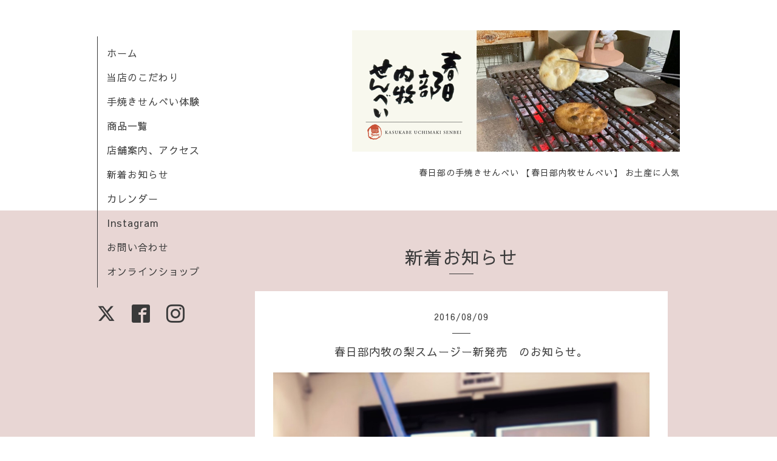

--- FILE ---
content_type: text/html; charset=utf-8
request_url: https://kasukabesenbei.com/info/1257656
body_size: 3852
content:
<!DOCTYPE html>
<html lang="ja">
<head>
  <!-- Organic: ver.202303270000 -->
  <meta charset="utf-8">
  <title>春日部内牧の梨スムージー新発売　のお知らせ。 - 春日部の手焼きせんべい 【春日部内牧せんべい】 お土産に人気</title>
  <meta name="viewport" content="width=device-width,initial-scale=1.0,minimum-scale=1.0">
  <meta name="description" content="春日部内牧地区の名産品、梨でつくったスムージー８月１０日(水）新発売です。先日の小淵山観音院、寺フェスで先行販売、たいへんご好評をいただきました。美味しい内牧...">
  <meta name="keywords" content="炭火，手焼き，せんべい，手づくり，どら焼き，春日部，笑顔，かすかべフードセレクション">
  <meta property="og:title" content="春日部内牧の梨スムージー新発売　のお知らせ。">
  <meta property="og:image" content="https://cdn.goope.jp/1021/160809192748-57a9b0240ab3c.jpg">
  <meta property="og:site_name" content="春日部の手焼きせんべい 【春日部内牧せんべい】 お土産に人気">
  
  <link rel="alternate" type="application/rss+xml" title="春日部の手焼きせんべい 【春日部内牧せんべい】 お土産に人気 / RSS" href="/feed.rss">
  <link rel="stylesheet" href="https://fonts.googleapis.com/css?family=Lora">
  <link rel="stylesheet" href="/style.css?906137-1752616687">
  <link rel="stylesheet" href="/css/font-awesome/css/font-awesome.min.css">
  <link rel="stylesheet" href="/assets/slick/slick.css">
  <script src="/assets/jquery/jquery-3.5.1.min.js"></script>
  <script src="/assets/clipsquareimage/jquery.clipsquareimage.js"></script>
</head>

<body id="info">

  <div id="container">

    <div id="button_navi">
      <div class="navi_trigger cd-primary-nav-trigger">
        <img class="menu_btn" src="/img/theme_organic/menu_btn.png">
        <img class="menu_close_btn" src="/img/theme_organic/menu_close_btn.png">
      </div>
    </div>
    <div class="navi mobile"></div>

    <!-- #header_area -->
    <div id="header_area">
      <!-- #header -->
      <div id="header">
        <h1>
          <a class="shop_sitename" href="https://kasukabesenbei.com"><img src='//cdn.goope.jp/1021/2507101854572v54.png' alt='春日部の手焼きせんべい 【春日部内牧せんべい】 お土産に人気' /></a>
        </h1>
        <p>
          春日部の手焼きせんべい 【春日部内牧せんべい】 お土産に人気
        </p>
      </div>
      <!-- /#header -->

      <div id="navi_area">
        <div class="navi_wrap_pc">
          <ul class="navi_list">
            
            <li class="navi_top">
              <a href="/" >ホーム</a>
            </li>
            
            <li class="navi_free free_480412">
              <a href="/free/item" >当店のこだわり</a>
            </li>
            
            <li class="navi_free free_487083">
              <a href="/free/taiken" >手焼きせんべい体験</a>
            </li>
            
            <li class="navi_menu">
              <a href="/menu" >商品一覧</a>
            </li>
            
            <li class="navi_about">
              <a href="/about" >店舗案内、アクセス</a>
            </li>
            
            <li class="navi_info active">
              <a href="/info" >新着お知らせ</a>
            </li>
            
            <li class="navi_calendar">
              <a href="/calendar" >カレンダー</a>
            </li>
            
            <li class="navi_links links_54443">
              <a href="https://www.instagram.com/kasukabesenbei/" target="_blank">Instagram</a>
            </li>
            
            <li class="navi_contact">
              <a href="/contact" >お問い合わせ</a>
            </li>
            
            <li class="navi_links links_25788">
              <a href="http://uchimakisenbei.shop-pro.jp/" target="_blank">オンラインショップ</a>
            </li>
            
          </ul>
          <ul class="social_list">
              <li>
                
                <a href="https://twitter.com/uchisyokunin" target="_blank">
                  <span class="icon-twitter"></span>
                </a>
                
              </li>
              <li>
                
                <a href="https://www.facebook.com/409027579196201" target="_blank">
                  <span class="icon-facebook"></span>
                </a>
                
              </li>
              <li>
                
                <a href="https://www.instagram.com/kasukabesenbei/" target="_blank">
                  <span class="icon-instagram"></span>
                </a>
                
              </li>
          </ul>
        </div>
      </div>
      <!-- /#header_area -->

    </div>

    <!-- #content_area -->
    <div id="content_area">

      <!-- #content-->
      <div id="content">

        <!-- #main -->
        <div id="main">

        

        <!-- .contents_box -->
        <div class="contents_box">

          
          <h2>
            新着お知らせ
          </h2>
          <div class="title_underline"></div>
          

          
            
          
            
          
            
          
            
          
            
          
            <ul class="sub_navi">
<li><a href='/info/2026-01'>2026-01（5）</a></li>
<li><a href='/info/2025-12'>2025-12（4）</a></li>
<li><a href='/info/2025-11'>2025-11（3）</a></li>
<li><a href='/info/2025-10'>2025-10（9）</a></li>
<li><a href='/info/2025-09'>2025-09（12）</a></li>
<li><a href='/info/2025-08'>2025-08（7）</a></li>
<li><a href='/info/2025-07'>2025-07（5）</a></li>
<li><a href='/info/2025-06'>2025-06（2）</a></li>
<li><a href='/info/2025-05'>2025-05（1）</a></li>
<li><a href='/info/2025-04'>2025-04（1）</a></li>
<li><a href='/info/2025-03'>2025-03（2）</a></li>
<li><a href='/info/2025-02'>2025-02（1）</a></li>
<li><a href='/info/2025-01'>2025-01（2）</a></li>
<li><a href='/info/2024-12'>2024-12（2）</a></li>
<li><a href='/info/2024-11'>2024-11（1）</a></li>
<li><a href='/info/2024-09'>2024-09（2）</a></li>
<li><a href='/info/2024-08'>2024-08（1）</a></li>
<li><a href='/info/2024-07'>2024-07（2）</a></li>
<li><a href='/info/2024-06'>2024-06（1）</a></li>
<li><a href='/info/2024-05'>2024-05（1）</a></li>
<li><a href='/info/2024-04'>2024-04（1）</a></li>
<li><a href='/info/2024-03'>2024-03（1）</a></li>
<li><a href='/info/2024-01'>2024-01（1）</a></li>
<li><a href='/info/2023-12'>2023-12（1）</a></li>
<li><a href='/info/2023-11'>2023-11（3）</a></li>
<li><a href='/info/2023-10'>2023-10（2）</a></li>
<li><a href='/info/2023-09'>2023-09（1）</a></li>
<li><a href='/info/2023-08'>2023-08（1）</a></li>
<li><a href='/info/2023-07'>2023-07（2）</a></li>
<li><a href='/info/2023-06'>2023-06（1）</a></li>
<li><a href='/info/2023-04'>2023-04（2）</a></li>
<li><a href='/info/2023-03'>2023-03（2）</a></li>
<li><a href='/info/2023-02'>2023-02（4）</a></li>
<li><a href='/info/2023-01'>2023-01（1）</a></li>
<li><a href='/info/2022-12'>2022-12（1）</a></li>
<li><a href='/info/2022-11'>2022-11（1）</a></li>
<li><a href='/info/2022-10'>2022-10（3）</a></li>
<li><a href='/info/2022-09'>2022-09（2）</a></li>
<li><a href='/info/2022-08'>2022-08（2）</a></li>
<li><a href='/info/2022-07'>2022-07（2）</a></li>
<li><a href='/info/2022-06'>2022-06（2）</a></li>
<li><a href='/info/2022-05'>2022-05（2）</a></li>
<li><a href='/info/2022-04'>2022-04（3）</a></li>
<li><a href='/info/2022-03'>2022-03（3）</a></li>
<li><a href='/info/2022-02'>2022-02（1）</a></li>
<li><a href='/info/2022-01'>2022-01（1）</a></li>
<li><a href='/info/2021-12'>2021-12（3）</a></li>
<li><a href='/info/2021-11'>2021-11（1）</a></li>
<li><a href='/info/2021-10'>2021-10（3）</a></li>
<li><a href='/info/2021-09'>2021-09（3）</a></li>
<li><a href='/info/2021-08'>2021-08（1）</a></li>
<li><a href='/info/2021-07'>2021-07（1）</a></li>
<li><a href='/info/2021-06'>2021-06（1）</a></li>
<li><a href='/info/2021-05'>2021-05（2）</a></li>
<li><a href='/info/2021-04'>2021-04（2）</a></li>
<li><a href='/info/2021-03'>2021-03（2）</a></li>
<li><a href='/info/2021-02'>2021-02（2）</a></li>
<li><a href='/info/2021-01'>2021-01（1）</a></li>
<li><a href='/info/2020-12'>2020-12（2）</a></li>
<li><a href='/info/2020-11'>2020-11（2）</a></li>
<li><a href='/info/2020-10'>2020-10（1）</a></li>
<li><a href='/info/2020-09'>2020-09（1）</a></li>
<li><a href='/info/2020-07'>2020-07（2）</a></li>
<li><a href='/info/2020-05'>2020-05（2）</a></li>
<li><a href='/info/2020-04'>2020-04（7）</a></li>
<li><a href='/info/2020-03'>2020-03（3）</a></li>
<li><a href='/info/2020-01'>2020-01（4）</a></li>
<li><a href='/info/2019-12'>2019-12（2）</a></li>
<li><a href='/info/2019-11'>2019-11（1）</a></li>
<li><a href='/info/2019-10'>2019-10（2）</a></li>
<li><a href='/info/2019-09'>2019-09（1）</a></li>
<li><a href='/info/2019-08'>2019-08（2）</a></li>
<li><a href='/info/2019-07'>2019-07（5）</a></li>
<li><a href='/info/2019-06'>2019-06（2）</a></li>
<li><a href='/info/2019-05'>2019-05（2）</a></li>
<li><a href='/info/2019-03'>2019-03（2）</a></li>
<li><a href='/info/2019-02'>2019-02（3）</a></li>
<li><a href='/info/2019-01'>2019-01（2）</a></li>
<li><a href='/info/2018-12'>2018-12（2）</a></li>
<li><a href='/info/2018-08'>2018-08（3）</a></li>
<li><a href='/info/2018-05'>2018-05（2）</a></li>
<li><a href='/info/2018-04'>2018-04（2）</a></li>
<li><a href='/info/2018-03'>2018-03（1）</a></li>
<li><a href='/info/2018-02'>2018-02（1）</a></li>
<li><a href='/info/2018-01'>2018-01（4）</a></li>
<li><a href='/info/2017-12'>2017-12（2）</a></li>
<li><a href='/info/2017-11'>2017-11（2）</a></li>
<li><a href='/info/2017-10'>2017-10（1）</a></li>
<li><a href='/info/2017-08'>2017-08（1）</a></li>
<li><a href='/info/2017-07'>2017-07（1）</a></li>
<li><a href='/info/2017-05'>2017-05（2）</a></li>
<li><a href='/info/2017-02'>2017-02（1）</a></li>
<li><a href='/info/2017-01'>2017-01（3）</a></li>
<li><a href='/info/2016-11'>2016-11（1）</a></li>
<li><a href='/info/2016-09'>2016-09（2）</a></li>
<li><a href='/info/2016-08'>2016-08（2）</a></li>
<li><a href='/info/2016-07'>2016-07（2）</a></li>
<li><a href='/info/2016-06'>2016-06（1）</a></li>
<li><a href='/info/2016-05'>2016-05（1）</a></li>
<li><a href='/info/2016-04'>2016-04（2）</a></li>
<li><a href='/info/2016-03'>2016-03（2）</a></li>
<li><a href='/info/2016-01'>2016-01（4）</a></li>
<li><a href='/info/2015-12'>2015-12（1）</a></li>
<li><a href='/info/2015-11'>2015-11（2）</a></li>
<li><a href='/info/2015-10'>2015-10（2）</a></li>
<li><a href='/info/2015-08'>2015-08（2）</a></li>
<li><a href='/info/2015-07'>2015-07（2）</a></li>
<li><a href='/info/2015-06'>2015-06（2）</a></li>
<li><a href='/info/2015-05'>2015-05（1）</a></li>
<li><a href='/info/2015-04'>2015-04（4）</a></li>
<li><a href='/info/2015-03'>2015-03（3）</a></li>
<li><a href='/info/2015-02'>2015-02（2）</a></li>
<li><a href='/info/2015-01'>2015-01（4）</a></li>
<li><a href='/info/2014-12'>2014-12（3）</a></li>
<li><a href='/info/2014-10'>2014-10（1）</a></li>
<li><a href='/info/2014-09'>2014-09（4）</a></li>
<li><a href='/info/2014-08'>2014-08（2）</a></li>
<li><a href='/info/2014-06'>2014-06（4）</a></li>
<li><a href='/info/2014-05'>2014-05（1）</a></li>
<li><a href='/info/2014-04'>2014-04（4）</a></li>
<li><a href='/info/2014-02'>2014-02（3）</a></li>
<li><a href='/info/2014-01'>2014-01（1）</a></li>
<li><a href='/info/2013-12'>2013-12（2）</a></li>
<li><a href='/info/2013-11'>2013-11（2）</a></li>
<li><a href='/info/2013-10'>2013-10（1）</a></li>
<li><a href='/info/2013-09'>2013-09（4）</a></li>
<li><a href='/info/2013-08'>2013-08（2）</a></li>
<li><a href='/info/2013-07'>2013-07（1）</a></li>
<li><a href='/info/2013-06'>2013-06（3）</a></li>
<li><a href='/info/2013-05'>2013-05（2）</a></li>
<li><a href='/info/2013-04'>2013-04（1）</a></li>
<li><a href='/info/2013-03'>2013-03（1）</a></li>
<li><a href='/info/2013-02'>2013-02（1）</a></li>
<li><a href='/info/2013-01'>2013-01（1）</a></li>
<li><a href='/info/2012-12'>2012-12（2）</a></li>
<li><a href='/info/2012-11'>2012-11（3）</a></li>
<li><a href='/info/2012-10'>2012-10（5）</a></li>
<li><a href='/info/2012-09'>2012-09（4）</a></li>
<li><a href='/info/2012-08'>2012-08（4）</a></li>
<li><a href='/info/2012-07'>2012-07（1）</a></li>
<li><a href='/info/2012-05'>2012-05（3）</a></li>
<li><a href='/info/2012-02'>2012-02（2）</a></li>
<li><a href='/info/2011-12'>2011-12（1）</a></li>
<li><a href='/info/2011-11'>2011-11（4）</a></li>
<li><a href='/info/2011-10'>2011-10（2）</a></li>
<li><a href='/info/2011-09'>2011-09（1）</a></li>
<li><a href='/info/2011-08'>2011-08（2）</a></li>
<li><a href='/info/2011-07'>2011-07（3）</a></li>
<li><a href='/info/2011-06'>2011-06（2）</a></li>
<li><a href='/info/2011-05'>2011-05（3）</a></li>
<li><a href='/info/2011-04'>2011-04（2）</a></li>
<li><a href='/info/2011-03'>2011-03（4）</a></li>
<li><a href='/info/2011-02'>2011-02（2）</a></li>
<li><a href='/info/2010-12'>2010-12（4）</a></li>
<li><a href='/info/2010-11'>2010-11（1）</a></li>
<li><a href='/info/2010-10'>2010-10（1）</a></li>
<li><a href='/info/2010-09'>2010-09（2）</a></li>
<li><a href='/info/2010-08'>2010-08（2）</a></li>
<li><a href='/info/2010-07'>2010-07（3）</a></li>
<li><a href='/info/2010-06'>2010-06（1）</a></li>
<li><a href='/info/2010-05'>2010-05（1）</a></li>
<li><a href='/info/2010-04'>2010-04（3）</a></li>
<li><a href='/info/2010-03'>2010-03（2）</a></li>
<li><a href='/info/2010-02'>2010-02（2）</a></li>
<li><a href='/info/2010-01'>2010-01（3）</a></li>
<li><a href='/info/2009-12'>2009-12（3）</a></li>
<li><a href='/info/2009-11'>2009-11（6）</a></li>
<li><a href='/info/2009-10'>2009-10（6）</a></li>
<li><a href='/info/2009-09'>2009-09（1）</a></li>
</ul>

          
            
          
            
          
            
          
            
          

          
          
          <div class="contents_box_inner">
            <p class="date">
              2016<span>/</span>08<span>/</span>09
            </p>
            <div class="date_underline"></div>
            <a href="/info/1257656">
              <h4>春日部内牧の梨スムージー新発売　のお知らせ。</h4>
            </a>
            <div class="photo">
              <img src='//cdn.goope.jp/1021/160809192748-57a9b0240ab3c.jpg' alt='梨スムージー.jpg'/>
            </div>
            <div class="textfield">
              <p>春日部内牧地区の名産品、梨でつくったスムージー８月１０日(水）新発売です。</p>
<p>先日の小淵山観音院、寺フェスで先行販売、たいへんご好評をいただきました。</p>
<p>美味しい内牧の梨をたっぷり使ったスムージー、ぜひいちどご賞味ください。</p>
            </div>
          </div>
          
          

          


          


          


          


          


          


          

          

          

            

            <ul class="info_footer_sub_navi">
              
              <li>
                
              </li>
              
              <li>
                
              </li>
              
              <li>
                
              </li>
              
              <li>
                
              </li>
              
              <li>
                
              </li>
              
              <li>
                <ul class="sub_navi">
<li><a href='/info/2026-01'>2026-01（5）</a></li>
<li><a href='/info/2025-12'>2025-12（4）</a></li>
<li><a href='/info/2025-11'>2025-11（3）</a></li>
<li><a href='/info/2025-10'>2025-10（9）</a></li>
<li><a href='/info/2025-09'>2025-09（12）</a></li>
<li><a href='/info/2025-08'>2025-08（7）</a></li>
<li><a href='/info/2025-07'>2025-07（5）</a></li>
<li><a href='/info/2025-06'>2025-06（2）</a></li>
<li><a href='/info/2025-05'>2025-05（1）</a></li>
<li><a href='/info/2025-04'>2025-04（1）</a></li>
<li><a href='/info/2025-03'>2025-03（2）</a></li>
<li><a href='/info/2025-02'>2025-02（1）</a></li>
<li><a href='/info/2025-01'>2025-01（2）</a></li>
<li><a href='/info/2024-12'>2024-12（2）</a></li>
<li><a href='/info/2024-11'>2024-11（1）</a></li>
<li><a href='/info/2024-09'>2024-09（2）</a></li>
<li><a href='/info/2024-08'>2024-08（1）</a></li>
<li><a href='/info/2024-07'>2024-07（2）</a></li>
<li><a href='/info/2024-06'>2024-06（1）</a></li>
<li><a href='/info/2024-05'>2024-05（1）</a></li>
<li><a href='/info/2024-04'>2024-04（1）</a></li>
<li><a href='/info/2024-03'>2024-03（1）</a></li>
<li><a href='/info/2024-01'>2024-01（1）</a></li>
<li><a href='/info/2023-12'>2023-12（1）</a></li>
<li><a href='/info/2023-11'>2023-11（3）</a></li>
<li><a href='/info/2023-10'>2023-10（2）</a></li>
<li><a href='/info/2023-09'>2023-09（1）</a></li>
<li><a href='/info/2023-08'>2023-08（1）</a></li>
<li><a href='/info/2023-07'>2023-07（2）</a></li>
<li><a href='/info/2023-06'>2023-06（1）</a></li>
<li><a href='/info/2023-04'>2023-04（2）</a></li>
<li><a href='/info/2023-03'>2023-03（2）</a></li>
<li><a href='/info/2023-02'>2023-02（4）</a></li>
<li><a href='/info/2023-01'>2023-01（1）</a></li>
<li><a href='/info/2022-12'>2022-12（1）</a></li>
<li><a href='/info/2022-11'>2022-11（1）</a></li>
<li><a href='/info/2022-10'>2022-10（3）</a></li>
<li><a href='/info/2022-09'>2022-09（2）</a></li>
<li><a href='/info/2022-08'>2022-08（2）</a></li>
<li><a href='/info/2022-07'>2022-07（2）</a></li>
<li><a href='/info/2022-06'>2022-06（2）</a></li>
<li><a href='/info/2022-05'>2022-05（2）</a></li>
<li><a href='/info/2022-04'>2022-04（3）</a></li>
<li><a href='/info/2022-03'>2022-03（3）</a></li>
<li><a href='/info/2022-02'>2022-02（1）</a></li>
<li><a href='/info/2022-01'>2022-01（1）</a></li>
<li><a href='/info/2021-12'>2021-12（3）</a></li>
<li><a href='/info/2021-11'>2021-11（1）</a></li>
<li><a href='/info/2021-10'>2021-10（3）</a></li>
<li><a href='/info/2021-09'>2021-09（3）</a></li>
<li><a href='/info/2021-08'>2021-08（1）</a></li>
<li><a href='/info/2021-07'>2021-07（1）</a></li>
<li><a href='/info/2021-06'>2021-06（1）</a></li>
<li><a href='/info/2021-05'>2021-05（2）</a></li>
<li><a href='/info/2021-04'>2021-04（2）</a></li>
<li><a href='/info/2021-03'>2021-03（2）</a></li>
<li><a href='/info/2021-02'>2021-02（2）</a></li>
<li><a href='/info/2021-01'>2021-01（1）</a></li>
<li><a href='/info/2020-12'>2020-12（2）</a></li>
<li><a href='/info/2020-11'>2020-11（2）</a></li>
<li><a href='/info/2020-10'>2020-10（1）</a></li>
<li><a href='/info/2020-09'>2020-09（1）</a></li>
<li><a href='/info/2020-07'>2020-07（2）</a></li>
<li><a href='/info/2020-05'>2020-05（2）</a></li>
<li><a href='/info/2020-04'>2020-04（7）</a></li>
<li><a href='/info/2020-03'>2020-03（3）</a></li>
<li><a href='/info/2020-01'>2020-01（4）</a></li>
<li><a href='/info/2019-12'>2019-12（2）</a></li>
<li><a href='/info/2019-11'>2019-11（1）</a></li>
<li><a href='/info/2019-10'>2019-10（2）</a></li>
<li><a href='/info/2019-09'>2019-09（1）</a></li>
<li><a href='/info/2019-08'>2019-08（2）</a></li>
<li><a href='/info/2019-07'>2019-07（5）</a></li>
<li><a href='/info/2019-06'>2019-06（2）</a></li>
<li><a href='/info/2019-05'>2019-05（2）</a></li>
<li><a href='/info/2019-03'>2019-03（2）</a></li>
<li><a href='/info/2019-02'>2019-02（3）</a></li>
<li><a href='/info/2019-01'>2019-01（2）</a></li>
<li><a href='/info/2018-12'>2018-12（2）</a></li>
<li><a href='/info/2018-08'>2018-08（3）</a></li>
<li><a href='/info/2018-05'>2018-05（2）</a></li>
<li><a href='/info/2018-04'>2018-04（2）</a></li>
<li><a href='/info/2018-03'>2018-03（1）</a></li>
<li><a href='/info/2018-02'>2018-02（1）</a></li>
<li><a href='/info/2018-01'>2018-01（4）</a></li>
<li><a href='/info/2017-12'>2017-12（2）</a></li>
<li><a href='/info/2017-11'>2017-11（2）</a></li>
<li><a href='/info/2017-10'>2017-10（1）</a></li>
<li><a href='/info/2017-08'>2017-08（1）</a></li>
<li><a href='/info/2017-07'>2017-07（1）</a></li>
<li><a href='/info/2017-05'>2017-05（2）</a></li>
<li><a href='/info/2017-02'>2017-02（1）</a></li>
<li><a href='/info/2017-01'>2017-01（3）</a></li>
<li><a href='/info/2016-11'>2016-11（1）</a></li>
<li><a href='/info/2016-09'>2016-09（2）</a></li>
<li><a href='/info/2016-08'>2016-08（2）</a></li>
<li><a href='/info/2016-07'>2016-07（2）</a></li>
<li><a href='/info/2016-06'>2016-06（1）</a></li>
<li><a href='/info/2016-05'>2016-05（1）</a></li>
<li><a href='/info/2016-04'>2016-04（2）</a></li>
<li><a href='/info/2016-03'>2016-03（2）</a></li>
<li><a href='/info/2016-01'>2016-01（4）</a></li>
<li><a href='/info/2015-12'>2015-12（1）</a></li>
<li><a href='/info/2015-11'>2015-11（2）</a></li>
<li><a href='/info/2015-10'>2015-10（2）</a></li>
<li><a href='/info/2015-08'>2015-08（2）</a></li>
<li><a href='/info/2015-07'>2015-07（2）</a></li>
<li><a href='/info/2015-06'>2015-06（2）</a></li>
<li><a href='/info/2015-05'>2015-05（1）</a></li>
<li><a href='/info/2015-04'>2015-04（4）</a></li>
<li><a href='/info/2015-03'>2015-03（3）</a></li>
<li><a href='/info/2015-02'>2015-02（2）</a></li>
<li><a href='/info/2015-01'>2015-01（4）</a></li>
<li><a href='/info/2014-12'>2014-12（3）</a></li>
<li><a href='/info/2014-10'>2014-10（1）</a></li>
<li><a href='/info/2014-09'>2014-09（4）</a></li>
<li><a href='/info/2014-08'>2014-08（2）</a></li>
<li><a href='/info/2014-06'>2014-06（4）</a></li>
<li><a href='/info/2014-05'>2014-05（1）</a></li>
<li><a href='/info/2014-04'>2014-04（4）</a></li>
<li><a href='/info/2014-02'>2014-02（3）</a></li>
<li><a href='/info/2014-01'>2014-01（1）</a></li>
<li><a href='/info/2013-12'>2013-12（2）</a></li>
<li><a href='/info/2013-11'>2013-11（2）</a></li>
<li><a href='/info/2013-10'>2013-10（1）</a></li>
<li><a href='/info/2013-09'>2013-09（4）</a></li>
<li><a href='/info/2013-08'>2013-08（2）</a></li>
<li><a href='/info/2013-07'>2013-07（1）</a></li>
<li><a href='/info/2013-06'>2013-06（3）</a></li>
<li><a href='/info/2013-05'>2013-05（2）</a></li>
<li><a href='/info/2013-04'>2013-04（1）</a></li>
<li><a href='/info/2013-03'>2013-03（1）</a></li>
<li><a href='/info/2013-02'>2013-02（1）</a></li>
<li><a href='/info/2013-01'>2013-01（1）</a></li>
<li><a href='/info/2012-12'>2012-12（2）</a></li>
<li><a href='/info/2012-11'>2012-11（3）</a></li>
<li><a href='/info/2012-10'>2012-10（5）</a></li>
<li><a href='/info/2012-09'>2012-09（4）</a></li>
<li><a href='/info/2012-08'>2012-08（4）</a></li>
<li><a href='/info/2012-07'>2012-07（1）</a></li>
<li><a href='/info/2012-05'>2012-05（3）</a></li>
<li><a href='/info/2012-02'>2012-02（2）</a></li>
<li><a href='/info/2011-12'>2011-12（1）</a></li>
<li><a href='/info/2011-11'>2011-11（4）</a></li>
<li><a href='/info/2011-10'>2011-10（2）</a></li>
<li><a href='/info/2011-09'>2011-09（1）</a></li>
<li><a href='/info/2011-08'>2011-08（2）</a></li>
<li><a href='/info/2011-07'>2011-07（3）</a></li>
<li><a href='/info/2011-06'>2011-06（2）</a></li>
<li><a href='/info/2011-05'>2011-05（3）</a></li>
<li><a href='/info/2011-04'>2011-04（2）</a></li>
<li><a href='/info/2011-03'>2011-03（4）</a></li>
<li><a href='/info/2011-02'>2011-02（2）</a></li>
<li><a href='/info/2010-12'>2010-12（4）</a></li>
<li><a href='/info/2010-11'>2010-11（1）</a></li>
<li><a href='/info/2010-10'>2010-10（1）</a></li>
<li><a href='/info/2010-09'>2010-09（2）</a></li>
<li><a href='/info/2010-08'>2010-08（2）</a></li>
<li><a href='/info/2010-07'>2010-07（3）</a></li>
<li><a href='/info/2010-06'>2010-06（1）</a></li>
<li><a href='/info/2010-05'>2010-05（1）</a></li>
<li><a href='/info/2010-04'>2010-04（3）</a></li>
<li><a href='/info/2010-03'>2010-03（2）</a></li>
<li><a href='/info/2010-02'>2010-02（2）</a></li>
<li><a href='/info/2010-01'>2010-01（3）</a></li>
<li><a href='/info/2009-12'>2009-12（3）</a></li>
<li><a href='/info/2009-11'>2009-11（6）</a></li>
<li><a href='/info/2009-10'>2009-10（6）</a></li>
<li><a href='/info/2009-09'>2009-09（1）</a></li>
</ul>

              </li>
              
              <li>
                
              </li>
              
              <li>
                
              </li>
              
              <li>
                
              </li>
              
              <li>
                
              </li>
              
            </ul>

          <div class="gadgets">
            <div class="inner">
            </div>
          </div>



          <div class="social">
            <div class="inner"><div id="social_widgets">
<div id="widget_twitter_follow" class="social_widget">
<div style="text-align:left;padding-bottom:10px;">
<a href="https://twitter.com/uchisyokunin" class="twitter-follow-button" data-show-count="false" data-lang="ja">Follow @uchisyokunin</a>
<script>!function(d,s,id){var js,fjs=d.getElementsByTagName(s)[0];if(!d.getElementById(id)){js=d.createElement(s);js.id=id;js.src="//platform.twitter.com/widgets.js";fjs.parentNode.insertBefore(js,fjs);}}(document,"script","twitter-wjs");</script>
</div>
</div>
<div id="widget_facebook_follow" class="social_widget social_widget_facebook_likebox">
<div style="text-align:left;padding-bottom:10px;">
  <iframe src="https://www.facebook.com/plugins/page.php?href=https%3A%2F%2Fwww.facebook.com%2F409027579196201&tabs&width=340&height=70&small_header=true&adapt_container_width=true&hide_cover=true&show_facepile=false&appId" width="340" height="70" style="border:none;overflow:hidden;width:100%;" scrolling="no" frameborder="0" allowTransparency="true"></iframe>
</div>
</div>

</div>
</div>
          </div>

        </div>
        <!-- /.contents_box -->

        </div>
        <!-- /#main -->


      </div>
      <!-- /#content -->

    </div>
    <!-- #content_area -->


    <div id="footer">
      <div class="inner">
        <div class="social_icon_mobile"></div>
        
        <div>
          &copy;2026 <a href="https://kasukabesenbei.com">春日部内牧せんべい</a>. All Rights Reserved.
        </div>
      </div>
    </div>

  </div>
  <!-- /#container -->

  <script src="/assets/colorbox/jquery.colorbox-1.6.4.min.js"></script>
  <script src="/js/tooltip.js"></script>
  <script src="/assets/slick/slick.js"></script>
  <script src="/assets/lineup/jquery-lineup.min.js"></script>
  <script src="/assets/tile/tile.js"></script>
  <script src="/js/theme_organic/init.js?20170511"></script>
  <script src="/assets/mobilemenu/mobilemenu.js"></script>
</body>
</html>
